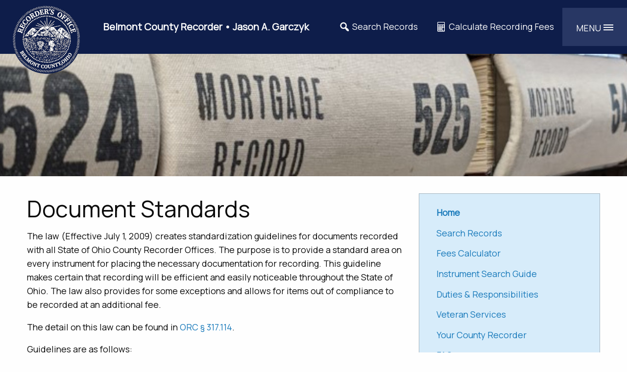

--- FILE ---
content_type: text/html; charset=UTF-8
request_url: https://belmontcountyrecorder.org/document-standards/
body_size: 8875
content:
<!doctype html>
<html class="no-js" lang="en-US">
    <head>
            <meta charset="UTF-8">
    <meta http-equiv="x-ua-compatible" content="ie=edge">
    <meta name="viewport" content="width=device-width, initial-scale=1.0">
    <meta name="geo.region" content="US-OH" />
    <meta name="geo.placename" content="St. Clarisville" />
    <meta name="geo.position" content="40.08068;-80.90101" />
    <meta name="ICBM" content="40.08068, -80.90101" />
            <title>Document Standards – Belmont County Recorder Guidelines</title>
        <link rel="preconnect" href="https://fonts.gstatic.com">
        <link href="https://fonts.googleapis.com/css2?family=Manrope&display=swap" rel="stylesheet"> 
        
		<!-- All in One SEO 4.9.3 - aioseo.com -->
	<meta name="description" content="Learn about the document standards set by the Belmont County Recorder&#039;s Office. Find detailed guidelines for submitting and recording documents correctly." />
	<meta name="robots" content="max-image-preview:large" />
	<meta name="google-site-verification" content="WxZTd5stRMGm22MS0akKeCVzIrH96ARXeCjjHmh3-bs" />
	<link rel="canonical" href="https://belmontcountyrecorder.org/document-standards/" />
	<meta name="generator" content="All in One SEO (AIOSEO) 4.9.3" />
		<meta property="og:locale" content="en_US" />
		<meta property="og:site_name" content="Belmont County Recorder | Jason A. Garczyk" />
		<meta property="og:type" content="article" />
		<meta property="og:title" content="Document Standards – Belmont County Recorder Guidelines" />
		<meta property="og:description" content="Learn about the document standards set by the Belmont County Recorder&#039;s Office. Find detailed guidelines for submitting and recording documents correctly." />
		<meta property="og:url" content="https://belmontcountyrecorder.org/document-standards/" />
		<meta property="og:image" content="https://belmontcountyrecorder.org/wp-content/uploads/2021/06/logo_social.jpg" />
		<meta property="og:image:secure_url" content="https://belmontcountyrecorder.org/wp-content/uploads/2021/06/logo_social.jpg" />
		<meta property="og:image:width" content="1200" />
		<meta property="og:image:height" content="628" />
		<meta property="article:published_time" content="2021-06-13T18:46:25+00:00" />
		<meta property="article:modified_time" content="2024-07-28T15:38:47+00:00" />
		<meta name="twitter:card" content="summary" />
		<meta name="twitter:title" content="Document Standards – Belmont County Recorder Guidelines" />
		<meta name="twitter:description" content="Learn about the document standards set by the Belmont County Recorder&#039;s Office. Find detailed guidelines for submitting and recording documents correctly." />
		<meta name="twitter:image" content="https://belmontcountyrecorder.org/wp-content/uploads/2021/06/logo_social.jpg" />
		<script type="application/ld+json" class="aioseo-schema">
			{"@context":"https:\/\/schema.org","@graph":[{"@type":"BreadcrumbList","@id":"https:\/\/belmontcountyrecorder.org\/document-standards\/#breadcrumblist","itemListElement":[{"@type":"ListItem","@id":"https:\/\/belmontcountyrecorder.org#listItem","position":1,"name":"Home","item":"https:\/\/belmontcountyrecorder.org","nextItem":{"@type":"ListItem","@id":"https:\/\/belmontcountyrecorder.org\/document-standards\/#listItem","name":"Document Standards"}},{"@type":"ListItem","@id":"https:\/\/belmontcountyrecorder.org\/document-standards\/#listItem","position":2,"name":"Document Standards","previousItem":{"@type":"ListItem","@id":"https:\/\/belmontcountyrecorder.org#listItem","name":"Home"}}]},{"@type":"Organization","@id":"https:\/\/belmontcountyrecorder.org\/#organization","name":"Belmont County Recorder","description":"Jason A. Garczyk","url":"https:\/\/belmontcountyrecorder.org\/","telephone":"+17406992140","logo":{"@type":"ImageObject","url":"https:\/\/belmontcountyrecorder.org\/wp-content\/uploads\/2021\/06\/cropped-logo_reasonable_size.jpg","@id":"https:\/\/belmontcountyrecorder.org\/document-standards\/#organizationLogo","width":512,"height":512},"image":{"@id":"https:\/\/belmontcountyrecorder.org\/document-standards\/#organizationLogo"}},{"@type":"WebPage","@id":"https:\/\/belmontcountyrecorder.org\/document-standards\/#webpage","url":"https:\/\/belmontcountyrecorder.org\/document-standards\/","name":"Document Standards \u2013 Belmont County Recorder Guidelines","description":"Learn about the document standards set by the Belmont County Recorder's Office. Find detailed guidelines for submitting and recording documents correctly.","inLanguage":"en-US","isPartOf":{"@id":"https:\/\/belmontcountyrecorder.org\/#website"},"breadcrumb":{"@id":"https:\/\/belmontcountyrecorder.org\/document-standards\/#breadcrumblist"},"image":{"@type":"ImageObject","url":"https:\/\/belmontcountyrecorder.org\/wp-content\/uploads\/2021\/06\/Recorder-Header-2.jpg","@id":"https:\/\/belmontcountyrecorder.org\/document-standards\/#mainImage","width":2000,"height":250},"primaryImageOfPage":{"@id":"https:\/\/belmontcountyrecorder.org\/document-standards\/#mainImage"},"datePublished":"2021-06-13T14:46:25-04:00","dateModified":"2024-07-28T11:38:47-04:00"},{"@type":"WebSite","@id":"https:\/\/belmontcountyrecorder.org\/#website","url":"https:\/\/belmontcountyrecorder.org\/","name":"Belmont County Recorder","description":"Jason A. Garczyk","inLanguage":"en-US","publisher":{"@id":"https:\/\/belmontcountyrecorder.org\/#organization"}}]}
		</script>
		<!-- All in One SEO -->

<link rel='dns-prefetch' href='//stats.wp.com' />
<link rel='dns-prefetch' href='//v0.wordpress.com' />
<link rel="alternate" title="oEmbed (JSON)" type="application/json+oembed" href="https://belmontcountyrecorder.org/wp-json/oembed/1.0/embed?url=https%3A%2F%2Fbelmontcountyrecorder.org%2Fdocument-standards%2F" />
<link rel="alternate" title="oEmbed (XML)" type="text/xml+oembed" href="https://belmontcountyrecorder.org/wp-json/oembed/1.0/embed?url=https%3A%2F%2Fbelmontcountyrecorder.org%2Fdocument-standards%2F&#038;format=xml" />
<style id='wp-img-auto-sizes-contain-inline-css' type='text/css'>
img:is([sizes=auto i],[sizes^="auto," i]){contain-intrinsic-size:3000px 1500px}
/*# sourceURL=wp-img-auto-sizes-contain-inline-css */
</style>
<style id='wp-emoji-styles-inline-css' type='text/css'>

	img.wp-smiley, img.emoji {
		display: inline !important;
		border: none !important;
		box-shadow: none !important;
		height: 1em !important;
		width: 1em !important;
		margin: 0 0.07em !important;
		vertical-align: -0.1em !important;
		background: none !important;
		padding: 0 !important;
	}
/*# sourceURL=wp-emoji-styles-inline-css */
</style>
<style id='wp-block-library-inline-css' type='text/css'>
:root{--wp-block-synced-color:#7a00df;--wp-block-synced-color--rgb:122,0,223;--wp-bound-block-color:var(--wp-block-synced-color);--wp-editor-canvas-background:#ddd;--wp-admin-theme-color:#007cba;--wp-admin-theme-color--rgb:0,124,186;--wp-admin-theme-color-darker-10:#006ba1;--wp-admin-theme-color-darker-10--rgb:0,107,160.5;--wp-admin-theme-color-darker-20:#005a87;--wp-admin-theme-color-darker-20--rgb:0,90,135;--wp-admin-border-width-focus:2px}@media (min-resolution:192dpi){:root{--wp-admin-border-width-focus:1.5px}}.wp-element-button{cursor:pointer}:root .has-very-light-gray-background-color{background-color:#eee}:root .has-very-dark-gray-background-color{background-color:#313131}:root .has-very-light-gray-color{color:#eee}:root .has-very-dark-gray-color{color:#313131}:root .has-vivid-green-cyan-to-vivid-cyan-blue-gradient-background{background:linear-gradient(135deg,#00d084,#0693e3)}:root .has-purple-crush-gradient-background{background:linear-gradient(135deg,#34e2e4,#4721fb 50%,#ab1dfe)}:root .has-hazy-dawn-gradient-background{background:linear-gradient(135deg,#faaca8,#dad0ec)}:root .has-subdued-olive-gradient-background{background:linear-gradient(135deg,#fafae1,#67a671)}:root .has-atomic-cream-gradient-background{background:linear-gradient(135deg,#fdd79a,#004a59)}:root .has-nightshade-gradient-background{background:linear-gradient(135deg,#330968,#31cdcf)}:root .has-midnight-gradient-background{background:linear-gradient(135deg,#020381,#2874fc)}:root{--wp--preset--font-size--normal:16px;--wp--preset--font-size--huge:42px}.has-regular-font-size{font-size:1em}.has-larger-font-size{font-size:2.625em}.has-normal-font-size{font-size:var(--wp--preset--font-size--normal)}.has-huge-font-size{font-size:var(--wp--preset--font-size--huge)}.has-text-align-center{text-align:center}.has-text-align-left{text-align:left}.has-text-align-right{text-align:right}.has-fit-text{white-space:nowrap!important}#end-resizable-editor-section{display:none}.aligncenter{clear:both}.items-justified-left{justify-content:flex-start}.items-justified-center{justify-content:center}.items-justified-right{justify-content:flex-end}.items-justified-space-between{justify-content:space-between}.screen-reader-text{border:0;clip-path:inset(50%);height:1px;margin:-1px;overflow:hidden;padding:0;position:absolute;width:1px;word-wrap:normal!important}.screen-reader-text:focus{background-color:#ddd;clip-path:none;color:#444;display:block;font-size:1em;height:auto;left:5px;line-height:normal;padding:15px 23px 14px;text-decoration:none;top:5px;width:auto;z-index:100000}html :where(.has-border-color){border-style:solid}html :where([style*=border-top-color]){border-top-style:solid}html :where([style*=border-right-color]){border-right-style:solid}html :where([style*=border-bottom-color]){border-bottom-style:solid}html :where([style*=border-left-color]){border-left-style:solid}html :where([style*=border-width]){border-style:solid}html :where([style*=border-top-width]){border-top-style:solid}html :where([style*=border-right-width]){border-right-style:solid}html :where([style*=border-bottom-width]){border-bottom-style:solid}html :where([style*=border-left-width]){border-left-style:solid}html :where(img[class*=wp-image-]){height:auto;max-width:100%}:where(figure){margin:0 0 1em}html :where(.is-position-sticky){--wp-admin--admin-bar--position-offset:var(--wp-admin--admin-bar--height,0px)}@media screen and (max-width:600px){html :where(.is-position-sticky){--wp-admin--admin-bar--position-offset:0px}}

/*# sourceURL=wp-block-library-inline-css */
</style><style id='wp-block-list-inline-css' type='text/css'>
ol,ul{box-sizing:border-box}:root :where(.wp-block-list.has-background){padding:1.25em 2.375em}
/*# sourceURL=https://belmontcountyrecorder.org/wp-includes/blocks/list/style.min.css */
</style>
<style id='wp-block-paragraph-inline-css' type='text/css'>
.is-small-text{font-size:.875em}.is-regular-text{font-size:1em}.is-large-text{font-size:2.25em}.is-larger-text{font-size:3em}.has-drop-cap:not(:focus):first-letter{float:left;font-size:8.4em;font-style:normal;font-weight:100;line-height:.68;margin:.05em .1em 0 0;text-transform:uppercase}body.rtl .has-drop-cap:not(:focus):first-letter{float:none;margin-left:.1em}p.has-drop-cap.has-background{overflow:hidden}:root :where(p.has-background){padding:1.25em 2.375em}:where(p.has-text-color:not(.has-link-color)) a{color:inherit}p.has-text-align-left[style*="writing-mode:vertical-lr"],p.has-text-align-right[style*="writing-mode:vertical-rl"]{rotate:180deg}
/*# sourceURL=https://belmontcountyrecorder.org/wp-includes/blocks/paragraph/style.min.css */
</style>
<style id='global-styles-inline-css' type='text/css'>
:root{--wp--preset--aspect-ratio--square: 1;--wp--preset--aspect-ratio--4-3: 4/3;--wp--preset--aspect-ratio--3-4: 3/4;--wp--preset--aspect-ratio--3-2: 3/2;--wp--preset--aspect-ratio--2-3: 2/3;--wp--preset--aspect-ratio--16-9: 16/9;--wp--preset--aspect-ratio--9-16: 9/16;--wp--preset--color--black: #000000;--wp--preset--color--cyan-bluish-gray: #abb8c3;--wp--preset--color--white: #ffffff;--wp--preset--color--pale-pink: #f78da7;--wp--preset--color--vivid-red: #cf2e2e;--wp--preset--color--luminous-vivid-orange: #ff6900;--wp--preset--color--luminous-vivid-amber: #fcb900;--wp--preset--color--light-green-cyan: #7bdcb5;--wp--preset--color--vivid-green-cyan: #00d084;--wp--preset--color--pale-cyan-blue: #8ed1fc;--wp--preset--color--vivid-cyan-blue: #0693e3;--wp--preset--color--vivid-purple: #9b51e0;--wp--preset--gradient--vivid-cyan-blue-to-vivid-purple: linear-gradient(135deg,rgb(6,147,227) 0%,rgb(155,81,224) 100%);--wp--preset--gradient--light-green-cyan-to-vivid-green-cyan: linear-gradient(135deg,rgb(122,220,180) 0%,rgb(0,208,130) 100%);--wp--preset--gradient--luminous-vivid-amber-to-luminous-vivid-orange: linear-gradient(135deg,rgb(252,185,0) 0%,rgb(255,105,0) 100%);--wp--preset--gradient--luminous-vivid-orange-to-vivid-red: linear-gradient(135deg,rgb(255,105,0) 0%,rgb(207,46,46) 100%);--wp--preset--gradient--very-light-gray-to-cyan-bluish-gray: linear-gradient(135deg,rgb(238,238,238) 0%,rgb(169,184,195) 100%);--wp--preset--gradient--cool-to-warm-spectrum: linear-gradient(135deg,rgb(74,234,220) 0%,rgb(151,120,209) 20%,rgb(207,42,186) 40%,rgb(238,44,130) 60%,rgb(251,105,98) 80%,rgb(254,248,76) 100%);--wp--preset--gradient--blush-light-purple: linear-gradient(135deg,rgb(255,206,236) 0%,rgb(152,150,240) 100%);--wp--preset--gradient--blush-bordeaux: linear-gradient(135deg,rgb(254,205,165) 0%,rgb(254,45,45) 50%,rgb(107,0,62) 100%);--wp--preset--gradient--luminous-dusk: linear-gradient(135deg,rgb(255,203,112) 0%,rgb(199,81,192) 50%,rgb(65,88,208) 100%);--wp--preset--gradient--pale-ocean: linear-gradient(135deg,rgb(255,245,203) 0%,rgb(182,227,212) 50%,rgb(51,167,181) 100%);--wp--preset--gradient--electric-grass: linear-gradient(135deg,rgb(202,248,128) 0%,rgb(113,206,126) 100%);--wp--preset--gradient--midnight: linear-gradient(135deg,rgb(2,3,129) 0%,rgb(40,116,252) 100%);--wp--preset--font-size--small: 13px;--wp--preset--font-size--medium: 20px;--wp--preset--font-size--large: 36px;--wp--preset--font-size--x-large: 42px;--wp--preset--spacing--20: 0.44rem;--wp--preset--spacing--30: 0.67rem;--wp--preset--spacing--40: 1rem;--wp--preset--spacing--50: 1.5rem;--wp--preset--spacing--60: 2.25rem;--wp--preset--spacing--70: 3.38rem;--wp--preset--spacing--80: 5.06rem;--wp--preset--shadow--natural: 6px 6px 9px rgba(0, 0, 0, 0.2);--wp--preset--shadow--deep: 12px 12px 50px rgba(0, 0, 0, 0.4);--wp--preset--shadow--sharp: 6px 6px 0px rgba(0, 0, 0, 0.2);--wp--preset--shadow--outlined: 6px 6px 0px -3px rgb(255, 255, 255), 6px 6px rgb(0, 0, 0);--wp--preset--shadow--crisp: 6px 6px 0px rgb(0, 0, 0);}:where(.is-layout-flex){gap: 0.5em;}:where(.is-layout-grid){gap: 0.5em;}body .is-layout-flex{display: flex;}.is-layout-flex{flex-wrap: wrap;align-items: center;}.is-layout-flex > :is(*, div){margin: 0;}body .is-layout-grid{display: grid;}.is-layout-grid > :is(*, div){margin: 0;}:where(.wp-block-columns.is-layout-flex){gap: 2em;}:where(.wp-block-columns.is-layout-grid){gap: 2em;}:where(.wp-block-post-template.is-layout-flex){gap: 1.25em;}:where(.wp-block-post-template.is-layout-grid){gap: 1.25em;}.has-black-color{color: var(--wp--preset--color--black) !important;}.has-cyan-bluish-gray-color{color: var(--wp--preset--color--cyan-bluish-gray) !important;}.has-white-color{color: var(--wp--preset--color--white) !important;}.has-pale-pink-color{color: var(--wp--preset--color--pale-pink) !important;}.has-vivid-red-color{color: var(--wp--preset--color--vivid-red) !important;}.has-luminous-vivid-orange-color{color: var(--wp--preset--color--luminous-vivid-orange) !important;}.has-luminous-vivid-amber-color{color: var(--wp--preset--color--luminous-vivid-amber) !important;}.has-light-green-cyan-color{color: var(--wp--preset--color--light-green-cyan) !important;}.has-vivid-green-cyan-color{color: var(--wp--preset--color--vivid-green-cyan) !important;}.has-pale-cyan-blue-color{color: var(--wp--preset--color--pale-cyan-blue) !important;}.has-vivid-cyan-blue-color{color: var(--wp--preset--color--vivid-cyan-blue) !important;}.has-vivid-purple-color{color: var(--wp--preset--color--vivid-purple) !important;}.has-black-background-color{background-color: var(--wp--preset--color--black) !important;}.has-cyan-bluish-gray-background-color{background-color: var(--wp--preset--color--cyan-bluish-gray) !important;}.has-white-background-color{background-color: var(--wp--preset--color--white) !important;}.has-pale-pink-background-color{background-color: var(--wp--preset--color--pale-pink) !important;}.has-vivid-red-background-color{background-color: var(--wp--preset--color--vivid-red) !important;}.has-luminous-vivid-orange-background-color{background-color: var(--wp--preset--color--luminous-vivid-orange) !important;}.has-luminous-vivid-amber-background-color{background-color: var(--wp--preset--color--luminous-vivid-amber) !important;}.has-light-green-cyan-background-color{background-color: var(--wp--preset--color--light-green-cyan) !important;}.has-vivid-green-cyan-background-color{background-color: var(--wp--preset--color--vivid-green-cyan) !important;}.has-pale-cyan-blue-background-color{background-color: var(--wp--preset--color--pale-cyan-blue) !important;}.has-vivid-cyan-blue-background-color{background-color: var(--wp--preset--color--vivid-cyan-blue) !important;}.has-vivid-purple-background-color{background-color: var(--wp--preset--color--vivid-purple) !important;}.has-black-border-color{border-color: var(--wp--preset--color--black) !important;}.has-cyan-bluish-gray-border-color{border-color: var(--wp--preset--color--cyan-bluish-gray) !important;}.has-white-border-color{border-color: var(--wp--preset--color--white) !important;}.has-pale-pink-border-color{border-color: var(--wp--preset--color--pale-pink) !important;}.has-vivid-red-border-color{border-color: var(--wp--preset--color--vivid-red) !important;}.has-luminous-vivid-orange-border-color{border-color: var(--wp--preset--color--luminous-vivid-orange) !important;}.has-luminous-vivid-amber-border-color{border-color: var(--wp--preset--color--luminous-vivid-amber) !important;}.has-light-green-cyan-border-color{border-color: var(--wp--preset--color--light-green-cyan) !important;}.has-vivid-green-cyan-border-color{border-color: var(--wp--preset--color--vivid-green-cyan) !important;}.has-pale-cyan-blue-border-color{border-color: var(--wp--preset--color--pale-cyan-blue) !important;}.has-vivid-cyan-blue-border-color{border-color: var(--wp--preset--color--vivid-cyan-blue) !important;}.has-vivid-purple-border-color{border-color: var(--wp--preset--color--vivid-purple) !important;}.has-vivid-cyan-blue-to-vivid-purple-gradient-background{background: var(--wp--preset--gradient--vivid-cyan-blue-to-vivid-purple) !important;}.has-light-green-cyan-to-vivid-green-cyan-gradient-background{background: var(--wp--preset--gradient--light-green-cyan-to-vivid-green-cyan) !important;}.has-luminous-vivid-amber-to-luminous-vivid-orange-gradient-background{background: var(--wp--preset--gradient--luminous-vivid-amber-to-luminous-vivid-orange) !important;}.has-luminous-vivid-orange-to-vivid-red-gradient-background{background: var(--wp--preset--gradient--luminous-vivid-orange-to-vivid-red) !important;}.has-very-light-gray-to-cyan-bluish-gray-gradient-background{background: var(--wp--preset--gradient--very-light-gray-to-cyan-bluish-gray) !important;}.has-cool-to-warm-spectrum-gradient-background{background: var(--wp--preset--gradient--cool-to-warm-spectrum) !important;}.has-blush-light-purple-gradient-background{background: var(--wp--preset--gradient--blush-light-purple) !important;}.has-blush-bordeaux-gradient-background{background: var(--wp--preset--gradient--blush-bordeaux) !important;}.has-luminous-dusk-gradient-background{background: var(--wp--preset--gradient--luminous-dusk) !important;}.has-pale-ocean-gradient-background{background: var(--wp--preset--gradient--pale-ocean) !important;}.has-electric-grass-gradient-background{background: var(--wp--preset--gradient--electric-grass) !important;}.has-midnight-gradient-background{background: var(--wp--preset--gradient--midnight) !important;}.has-small-font-size{font-size: var(--wp--preset--font-size--small) !important;}.has-medium-font-size{font-size: var(--wp--preset--font-size--medium) !important;}.has-large-font-size{font-size: var(--wp--preset--font-size--large) !important;}.has-x-large-font-size{font-size: var(--wp--preset--font-size--x-large) !important;}
/*# sourceURL=global-styles-inline-css */
</style>

<style id='classic-theme-styles-inline-css' type='text/css'>
/*! This file is auto-generated */
.wp-block-button__link{color:#fff;background-color:#32373c;border-radius:9999px;box-shadow:none;text-decoration:none;padding:calc(.667em + 2px) calc(1.333em + 2px);font-size:1.125em}.wp-block-file__button{background:#32373c;color:#fff;text-decoration:none}
/*# sourceURL=/wp-includes/css/classic-themes.min.css */
</style>
<link rel='stylesheet' id='dashicons-css' href='https://belmontcountyrecorder.org/wp-includes/css/dashicons.min.css?ver=6.9' type='text/css' media='all' />
<link rel='stylesheet' id='foundation-app-css' href='https://belmontcountyrecorder.org/wp-content/themes/belmontcountyrecorder20201/css/app.css?ver=6.9' type='text/css' media='all' />
<link rel='stylesheet' id='master-style-css' href='https://belmontcountyrecorder.org/wp-content/themes/belmontcountyrecorder20201/style.css?ver=6.9' type='text/css' media='all' />
<link rel="https://api.w.org/" href="https://belmontcountyrecorder.org/wp-json/" /><link rel="alternate" title="JSON" type="application/json" href="https://belmontcountyrecorder.org/wp-json/wp/v2/pages/104" /><link rel="EditURI" type="application/rsd+xml" title="RSD" href="https://belmontcountyrecorder.org/xmlrpc.php?rsd" />
<meta name="generator" content="WordPress 6.9" />
<link rel='shortlink' href='https://wp.me/P9Zldp-1G' />
	<style>img#wpstats{display:none}</style>
		<link rel="icon" href="https://belmontcountyrecorder.org/wp-content/uploads/2021/06/cropped-logo_reasonable_size-32x32.jpg" sizes="32x32" />
<link rel="icon" href="https://belmontcountyrecorder.org/wp-content/uploads/2021/06/cropped-logo_reasonable_size-192x192.jpg" sizes="192x192" />
<link rel="apple-touch-icon" href="https://belmontcountyrecorder.org/wp-content/uploads/2021/06/cropped-logo_reasonable_size-180x180.jpg" />
<meta name="msapplication-TileImage" content="https://belmontcountyrecorder.org/wp-content/uploads/2021/06/cropped-logo_reasonable_size-270x270.jpg" />
    </head>
    <body class="wp-singular page-template-default page page-id-104 wp-theme-belmontcountyrecorder20201">
            <div class="multilevel-offcanvas off-canvas position-right" id="offCanvasRight" data-off-canvas>
        <ul class="vertical menu">
            <li><a href="https://belmontcountyrecorder.org"><strong>Home</strong></a></li>
            <li><a href="https://countyfusion10.kofiletech.us/countyweb/loginDisplay.action?countyname=BelmontOH">Search Records</a></li>
            <li><a href="https://belmontcountyrecorder.org/calculator/">Fees Calculator</a></li>
            <li><a href="https://belmontcountyrecorder.org/instrument-search-guide/">Instrument Search Guide</a></li>
            <li><a href="https://belmontcountyrecorder.org/recorders-duties-responsibilities/">Duties &amp; Responsibilities</a></li>
            <li><a href="https://belmontcountyrecorder.org/veteran-services/">Veteran Services</a></li>
            <li><a href="https://belmontcountyrecorder.org/your-county-recorder/">Your County Recorder</a></li>
            <li><a href="https://belmontcountyrecorder.org/frequently-asked-questions/">FAQ</a></li>
        </ul>
        <ul class="vertical menu">
            <li><a href="https://belmontcountyrecorder.org/township-map/">Township Map</a></li>
            <li><a href="https://belmontcountyrecorder.org/cemetery-old-schools-history/">Cemetery &amp; Old Schools History</a></li>
            <li><a href="https://belmontcountyrecorder.org/wpa-cemetery-plat-book/">WPA Cemetery Plat Book</a></li>
            <li><a href="https://belmontcountyrecorder.org/document-standards/">Document Standards</a></li>
            <li><a href="https://belmontcountyrecorder.org/history/">Recorder History</a></li>
            <li><a href="https://belmontcountyrecorder.org/news/">Latest News</a></li>
            <li><a href="https://belmontcountyrecorder.org/helpful-links/">Helpful Links</a></li>
        </ul>
        <ul class="vertical menu">
            <li><a href="https://belmontcountyrecorder.org/disclaimer/">Disclaimer</a></li>
        </ul>
    </div>
            <div class="off-canvas-content" data-off-canvas-content>
                <nav class="nav-bar">
        <a href="https://belmontcountyrecorder.org">
            <img src="https://belmontcountyrecorder.org/wp-content/themes/belmontcountyrecorder20201/img/logo.png" alt="Belmont County Recorder Logo" class="header-logo hide-for-small-only">
        </a>
        <div class="nav-bar-left">

            <ul class="menu">
                <li class="show-for-large header-text"><strong><a href="https://belmontcountyrecorder.org">Belmont County Recorder &bull; Jason A. Garczyk</a></strong></li>
                <li class="hide-for-large hide-at-380 header-text"><strong><a href="https://belmontcountyrecorder.org">Belmont County Recorder</a></strong></li>

            </ul>
        </div>
        <div class="nav-bar-right">
            <ul class="menu">
                <li class="show-for-large inline-menu hide-at-1200"><a href="https://countyfusion10.kofiletech.us/countyweb/loginDisplay.action?countyname=BelmontOH"><span class="dashicons dashicons-search dashicon-align"></span> Search Records</a></li>
                <li class="show-for-large inline-menu hide-at-1200"><a href="https://belmontcountyrecorder.org/calculator/"><span class="dashicons dashicons-calculator dashicon-align"></span> Calculate Recording Fees</a></li>
                <li>
                    <button class="offcanvas-trigger" type="button" data-open="offCanvasRight">
                        <span class="offcanvas-trigger-text">Menu</span>
                        <div class="hamburger">
                            <span class="line"></span>
                            <span class="line"></span>
                            <span class="line"></span>
                        </div>
                    </button>
                </li>
            </ul>
        </div>
    </nav>
                <div class="hero-short" style="background-image:url(https://belmontcountyrecorder.org/wp-content/uploads/2021/06/Recorder-Header-2.jpg)"></div>
                    <div class="grid-container main-sheet">
            <div class="grid-x grid-padding-x">
                <main class="small-12 medium-12 large-8 cell">
                    <h1>Document Standards</h1>
                    
<p>The law (Effective July 1, 2009) creates standardization guidelines for documents recorded with all State of Ohio County Recorder Offices. The purpose is to provide a standard area on every instrument for placing the necessary documentation for recording. This guideline makes certain that recording will be efficient and easily noticeable throughout the State of Ohio. The law also provides for some exceptions and allows for items out of compliance to be recorded at an additional fee.</p>



<p>The detail on this law can be found in<a rel="noreferrer noopener" href="http://codes.ohio.gov/orc/317.114" target="_blank">&nbsp;ORC § 317.114</a>.</p>



<p>Guidelines are as follows:</p>



<ul class="wp-block-list"><li>Computer font size of at least 10 point</li><li>Minimum paper size – 8 ½ x 11</li><li>Maximum paper size – 8 ½ x 14</li><li>Black or Blue Ink ONLY</li><li>No use of highlighting</li><li>Margins</li></ul>



<ul class="wp-block-list"><li>3-inch margin on top of first page</li><li>1½-inch top margin on all additional pages</li><li>1-inch margin on each side and bottom</li></ul>



<p>If a document does not conform to these guidelines,&nbsp;<strong>an additional recording fee of $20</strong>&nbsp;will be collected. These guidelines do NOT apply to:</p>



<ul class="wp-block-list"><li>Any document from any court or taxing authority</li><li>Plats</li><li>Exhibits</li><li>DD-214s</li><li>Any state or federal document</li><li>Any document executed prior to the effective date of this law</li></ul>



<p><a href="https://belmontcountyrecorder.org/wp-content/uploads/2021/06/standards-template.pdf" class="button primary">Document Standards Template</a></p>
                </main>
                <aside class="small-12 medium-12 large-4 cell show-for-large">
    <div class="callout primary">
        <ul class="vertical menu">
            <li><a href="https://belmontcountyrecorder.org"><strong>Home</strong></a></li>
            <li><a href="https://countyfusion10.kofiletech.us/countyweb/loginDisplay.action?countyname=BelmontOH">Search Records</a></li>
            <li><a href="https://belmontcountyrecorder.org/calculator/">Fees Calculator</a></li>
            <li><a href="https://belmontcountyrecorder.org/instrument-search-guide/">Instrument Search Guide</a></li>
            <li><a href="https://belmontcountyrecorder.org/recorders-duties-responsibilities/">Duties &amp; Responsibilities</a></li>
            <li><a href="https://belmontcountyrecorder.org/veteran-services/">Veteran Services</a></li>
            <li><a href="https://belmontcountyrecorder.org/your-county-recorder/">Your County Recorder</a></li>
            <li><a href="https://belmontcountyrecorder.org/frequently-asked-questions/">FAQ</a></li>
        </ul>
    </div>
</aside>
            </div>
        </div>
                </div>
        <footer>
            <div class="grid-container">
                <div class="grid-x grid-padding-x">
                    <div class="small-12 cell">
                        <p class='text-center'><em>Preserving Belmont County’s past and protecting our future.</em></p>
                    </div>
                    <div class="small-12 medium-12 large-4 cell">
                        <p>
                            <span class="lead">Belmont County Recorder</span><br>
                            101 West Main Street<br>
                            St. Clairsville Ohio 43950
                        </p>
                    </div>
                    <div class="small-12 medium-12 large-4 cell">
                        <p>
                            <span class="lead">Contact Us</span><br>
                            Office: <a href="tel:740-699-2140">740-699-2140</a><br>
                            Fax: 740-699-2567<br>
                            Email: <a href="mailto:recordersoffice@co.belmont.oh.us">recordersoffice@co.belmont.oh.us</a>
                        </p>
                    </div>
                    <div class="small-12 medium-12 large-4 cell">
                        <p>
                            <span class="lead">Office Hours</span><br>
                            Monday – Friday 8:30 AM – 4:30 PM<br>
                            <span class="lead">Recording Hours</span><br>
                            Monday – Friday 8:30 AM – 4:00 PM
                        </p>
                    </div>
                </div>
            </div>
            <div class="secondary">
                <div class="grid-x grid-padding-x">
                    <div class="small-12 cell">
                    <ul class="menu align-right">
                        <li><a href="https://belmontcountyrecorder.org">Home</a></li>
                        <li><a href="https://countyfusion10.kofiletech.us/countyweb/loginDisplay.action?countyname=BelmontOH">Records Search</a></li>
                        <li><a href="https://belmontcountyrecorder.org/calculator/">Calculate Recording Fees</a></li>
                        <li><a href="https://belmontcountyrecorder.org/disclaimer/">Disclaimer</a></li>
                    </ul>
                    </div>
                </div>
                <div class="grid-x grid-padding-x">
                    <div class="small-12 cell text-center">
                        <p class="byline">Copyright &copy; 2026 Belmont County Recorder. Designed by <a href="https://10t.co/">10T Web Design</a>.</p>
                    </div>
                </div>
            </div>
        </footer>
        <script type="speculationrules">
{"prefetch":[{"source":"document","where":{"and":[{"href_matches":"/*"},{"not":{"href_matches":["/wp-*.php","/wp-admin/*","/wp-content/uploads/*","/wp-content/*","/wp-content/plugins/*","/wp-content/themes/belmontcountyrecorder20201/*","/*\\?(.+)"]}},{"not":{"selector_matches":"a[rel~=\"nofollow\"]"}},{"not":{"selector_matches":".no-prefetch, .no-prefetch a"}}]},"eagerness":"conservative"}]}
</script>
<script type="text/javascript" src="https://belmontcountyrecorder.org/wp-content/themes/belmontcountyrecorder20201/node_modules/jquery/dist/jquery.js?ver=6.9" id="packaged-jquery-js"></script>
<script type="text/javascript" src="https://belmontcountyrecorder.org/wp-content/themes/belmontcountyrecorder20201/node_modules/what-input/dist/what-input.js?ver=6.9" id="what-input-js"></script>
<script type="text/javascript" src="https://belmontcountyrecorder.org/wp-content/themes/belmontcountyrecorder20201/node_modules/foundation-sites/dist/js/foundation.js?ver=6.9" id="foundation-js"></script>
<script type="text/javascript" src="https://belmontcountyrecorder.org/wp-content/themes/belmontcountyrecorder20201/js/app.js?ver=6.9" id="foundation-app-js"></script>
<script type="text/javascript" id="jetpack-stats-js-before">
/* <![CDATA[ */
_stq = window._stq || [];
_stq.push([ "view", {"v":"ext","blog":"147606587","post":"104","tz":"-5","srv":"belmontcountyrecorder.org","j":"1:15.4"} ]);
_stq.push([ "clickTrackerInit", "147606587", "104" ]);
//# sourceURL=jetpack-stats-js-before
/* ]]> */
</script>
<script type="text/javascript" src="https://stats.wp.com/e-202605.js" id="jetpack-stats-js" defer="defer" data-wp-strategy="defer"></script>
<script id="wp-emoji-settings" type="application/json">
{"baseUrl":"https://s.w.org/images/core/emoji/17.0.2/72x72/","ext":".png","svgUrl":"https://s.w.org/images/core/emoji/17.0.2/svg/","svgExt":".svg","source":{"concatemoji":"https://belmontcountyrecorder.org/wp-includes/js/wp-emoji-release.min.js?ver=6.9"}}
</script>
<script type="module">
/* <![CDATA[ */
/*! This file is auto-generated */
const a=JSON.parse(document.getElementById("wp-emoji-settings").textContent),o=(window._wpemojiSettings=a,"wpEmojiSettingsSupports"),s=["flag","emoji"];function i(e){try{var t={supportTests:e,timestamp:(new Date).valueOf()};sessionStorage.setItem(o,JSON.stringify(t))}catch(e){}}function c(e,t,n){e.clearRect(0,0,e.canvas.width,e.canvas.height),e.fillText(t,0,0);t=new Uint32Array(e.getImageData(0,0,e.canvas.width,e.canvas.height).data);e.clearRect(0,0,e.canvas.width,e.canvas.height),e.fillText(n,0,0);const a=new Uint32Array(e.getImageData(0,0,e.canvas.width,e.canvas.height).data);return t.every((e,t)=>e===a[t])}function p(e,t){e.clearRect(0,0,e.canvas.width,e.canvas.height),e.fillText(t,0,0);var n=e.getImageData(16,16,1,1);for(let e=0;e<n.data.length;e++)if(0!==n.data[e])return!1;return!0}function u(e,t,n,a){switch(t){case"flag":return n(e,"\ud83c\udff3\ufe0f\u200d\u26a7\ufe0f","\ud83c\udff3\ufe0f\u200b\u26a7\ufe0f")?!1:!n(e,"\ud83c\udde8\ud83c\uddf6","\ud83c\udde8\u200b\ud83c\uddf6")&&!n(e,"\ud83c\udff4\udb40\udc67\udb40\udc62\udb40\udc65\udb40\udc6e\udb40\udc67\udb40\udc7f","\ud83c\udff4\u200b\udb40\udc67\u200b\udb40\udc62\u200b\udb40\udc65\u200b\udb40\udc6e\u200b\udb40\udc67\u200b\udb40\udc7f");case"emoji":return!a(e,"\ud83e\u1fac8")}return!1}function f(e,t,n,a){let r;const o=(r="undefined"!=typeof WorkerGlobalScope&&self instanceof WorkerGlobalScope?new OffscreenCanvas(300,150):document.createElement("canvas")).getContext("2d",{willReadFrequently:!0}),s=(o.textBaseline="top",o.font="600 32px Arial",{});return e.forEach(e=>{s[e]=t(o,e,n,a)}),s}function r(e){var t=document.createElement("script");t.src=e,t.defer=!0,document.head.appendChild(t)}a.supports={everything:!0,everythingExceptFlag:!0},new Promise(t=>{let n=function(){try{var e=JSON.parse(sessionStorage.getItem(o));if("object"==typeof e&&"number"==typeof e.timestamp&&(new Date).valueOf()<e.timestamp+604800&&"object"==typeof e.supportTests)return e.supportTests}catch(e){}return null}();if(!n){if("undefined"!=typeof Worker&&"undefined"!=typeof OffscreenCanvas&&"undefined"!=typeof URL&&URL.createObjectURL&&"undefined"!=typeof Blob)try{var e="postMessage("+f.toString()+"("+[JSON.stringify(s),u.toString(),c.toString(),p.toString()].join(",")+"));",a=new Blob([e],{type:"text/javascript"});const r=new Worker(URL.createObjectURL(a),{name:"wpTestEmojiSupports"});return void(r.onmessage=e=>{i(n=e.data),r.terminate(),t(n)})}catch(e){}i(n=f(s,u,c,p))}t(n)}).then(e=>{for(const n in e)a.supports[n]=e[n],a.supports.everything=a.supports.everything&&a.supports[n],"flag"!==n&&(a.supports.everythingExceptFlag=a.supports.everythingExceptFlag&&a.supports[n]);var t;a.supports.everythingExceptFlag=a.supports.everythingExceptFlag&&!a.supports.flag,a.supports.everything||((t=a.source||{}).concatemoji?r(t.concatemoji):t.wpemoji&&t.twemoji&&(r(t.twemoji),r(t.wpemoji)))});
//# sourceURL=https://belmontcountyrecorder.org/wp-includes/js/wp-emoji-loader.min.js
/* ]]> */
</script>
    </body>
</html>
<!--
Performance optimized by W3 Total Cache. Learn more: https://www.boldgrid.com/w3-total-cache/?utm_source=w3tc&utm_medium=footer_comment&utm_campaign=free_plugin


Served from: belmontcountyrecorder.org @ 2026-01-30 17:37:49 by W3 Total Cache
-->

--- FILE ---
content_type: text/css
request_url: https://belmontcountyrecorder.org/wp-content/themes/belmontcountyrecorder20201/style.css?ver=6.9
body_size: 1058
content:
/*
Theme Name: Belmont County Recorder 2021
Theme URI: http://belmontcountyrecorder.org/
Author: 10T Web Design
Author URI: https://10t.co/
Description: WordPress theme for Belmont County Recorder
Version: 1.0
Tags: light, one-column, two-columns, responsive
Text Domain: belmontrecorder
*/

/* Navigation Bar */

.nav-bar {
    display: -webkit-flex;
    display: -ms-flexbox;
    display: flex;
    -webkit-justify-content: space-between;
        -ms-flex-pack: justify;
            justify-content: space-between;
    -webkit-align-items: center;
        -ms-flex-align: center;
            align-items: center;
    background: #0E1D4A;
    height: 110px;
  }
  
  .nav-bar .nav-bar-logo {
    padding: 1.8rem;
  }
  
  .nav-bar li {
    background: #0E1D4A;
  }
  
  .nav-bar a {
    color: #fefefe;
    transition: color 0.2s ease-in;
  }
  
  .nav-bar a:hover {
    color: #a8b8c3;
  }
  
  @media screen and (max-width: 39.9375em) {
    .nav-bar {
      height: 53.57143px;
    }
  }
  
  .nav-bar .offcanvas-trigger {
    display: -webkit-flex;
    display: -ms-flexbox;
    display: flex;
    -webkit-align-items: center;
        -ms-flex-align: center;
            align-items: center;
    -webkit-justify-content: center;
        -ms-flex-pack: center;
            justify-content: center;
    padding: 1.6rem;
    color: #fefefe;
    text-transform: uppercase;
    background-color: #283764;
    transition: background-color 0.2s ease-in;
    cursor: pointer;
  }
  
  .nav-bar .offcanvas-trigger .offcanvas-trigger-text {
    margin-right: 0.25rem;
    margin-top: 0.25rem;
  }
  
  .nav-bar .offcanvas-trigger:hover {
    background-color: #6b879a;
  }
  
  @media screen and (max-width: 39.9375em) {
    .nav-bar .offcanvas-trigger {
      padding: 0.9rem;
    }
  }
  
  .multilevel-offcanvas {
    background: #0E1D4A;
    padding: 20px;
    color: #fefefe;
  }
  
  .multilevel-offcanvas > .menu {
    margin-bottom: 1rem;
  }
  
  .multilevel-offcanvas .menu a {
    color: #fefefe;
    padding-top: 7px;
    padding-bottom: 7px;
    transition: color 0.2s ease-in;
  }
  
  .multilevel-offcanvas .menu a:hover {
    color: rgba(254, 254, 254, 0.6);
  }
  
  .multilevel-offcanvas .fa {
    color: #fefefe;
  }
  
  .multilevel-offcanvas .is-accordion-submenu-parent > a::after {
    border-color: rgba(254, 254, 254, 0.6) transparent transparent;
  }
  
  .multilevel-offcanvas .social-links {
    margin-left: 20px;
  }
  
  .multilevel-offcanvas .social-links li {
    margin-right: 5px;
  }
  
  .multilevel-offcanvas .social-links a:hover .fa {
    color: #bebebe;
    transition: color .2s ease-in;
  }
  
  .multilevel-offcanvas .social-links .fa {
    font-size: 2.2rem;
  }
  
  .is-open + .off-canvas-content .hamburger .line:nth-child(1),
  .is-open + .off-canvas-content .hamburger .line:nth-child(3) {
    width: 12px;
  }
  
  .is-open + .off-canvas-content .hamburger .line:nth-child(1) {
    -webkit-transform: translateX(-5px) rotate(-45deg);
        -ms-transform: translateX(-5px) rotate(-45deg);
            transform: translateX(-5px) rotate(-45deg);
  }
  
  .is-open + .off-canvas-content .hamburger .line:nth-child(3) {
    -webkit-transform: translateX(-5px) rotate(45deg);
        -ms-transform: translateX(-5px) rotate(45deg);
            transform: translateX(-5px) rotate(45deg);
  }
  
  .hamburger .line {
    width: 20px;
    height: 2px;
    background-color: #fefefe;
    display: block;
    margin: 3px auto;
    transition: all 0.3s ease-in-out;
  }
  
  .hamburger .line:last-child {
    margin-bottom: 0;
  }

  .inline-menu {
      padding-top:1em;
  }
  
.main-sheet {
    margin-top:2em;
}

.dashicon-align {
    margin-top:-3px;
    margin-right:4px;
    font-size:1.4rem;
}

.header-logo {
    padding-top: 50px;
    padding-left:20px;
}

@media screen and (min-width: 1px) and (max-width: 1229px) {
    .hide-at-1200 {
        display:none;
    }
}
@media screen and (min-width: 1px) and (max-width: 380px) {
    .hide-at-380 {
        display:none;
    }
}

.header-text {
    font-size:35px;
}
@media screen and (min-width: 1450px) and (max-width:1549px) {
    .header-text {
        font-size:30px;
    }
}
@media screen and (min-width: 1350px) and (max-width:1449px) {
    .header-text {
        font-size:25px;
    }
}
@media screen and (min-width: 1px) and (max-width: 1349px) {
    .header-text {
        font-size:20px;
    }
}


/* End Nav Bar */

/* Footer */

footer {
    padding-top:1em;
    border-top: 4px groove #0E1D4A;
    background-color: #283764;
    color:#fefefe;
    font-size:0.9rem;
}

footer a {
    color:#fefefe;
}
footer a:hover {
    color:#bebebe;
}

footer .secondary {
    padding-top:1em;
    background-color: #0E1D4A;
    border-top: 2px solid #283764;
}
footer .secondary a {
    color:#8D9CC9;
}
footer .seconday a:hover {
    color:#fefefe !important;
}
p.byline {
    padding-top:0.5em;
    color:#8D9CC9;
    font-size:0.8rem;
}
  

/* End Footer */

.hero-short {
    height:250px;
    background-position: center;
    background-size: cover;
}

main {
    min-height:600px !important;
}

.multilevel-offcanvas {
    font-size:15px;
}

.front-page-news {
    border-top: 1px solid #dddddd;
    padding-top: 1em;
}

figcaption {
    text-align: center;
    font-size:0.8em;
}